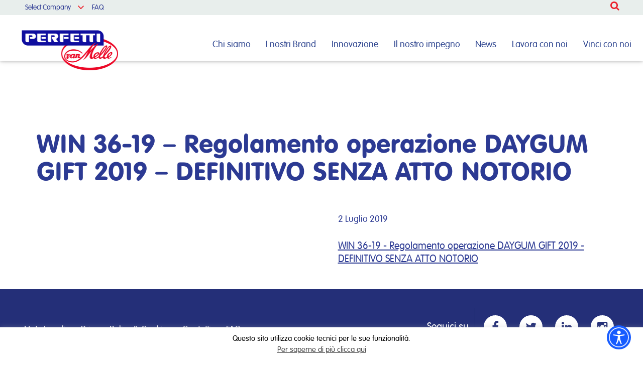

--- FILE ---
content_type: text/html; charset=UTF-8
request_url: https://www.perfettivanmelle.it/2019/07/02/daygum-gift-operazione-premi/win-36-19-regolamento-operazione-daygum-gift-2019-definitivo-senza-atto-notorio-2/
body_size: 15560
content:
<!doctype html>
<html lang="it-IT" class="no-js">
	<head>
		<meta charset="UTF-8">
		<title>WIN 36-19 - Regolamento operazione DAYGUM GIFT 2019 - DEFINITIVO SENZA ATTO NOTORIO - Perfetti Van Melle : Perfetti Van Melle</title>

		<link href="//www.google-analytics.com" rel="dns-prefetch">
        <link href="https://www.perfettivanmelle.it/wp-content/themes/perfetti/img/icons/favicon.gif" rel="shortcut icon">
        <link href="https://www.perfettivanmelle.it/wp-content/themes/perfetti/img/icons/touch.png" rel="apple-touch-icon-precomposed">
		<link type="text/css" rel="stylesheet" href="https://www.perfettivanmelle.it/wp-content/themes/perfetti/css/materialize.css"  media="screen,projection"/>
<link href="https://fonts.googleapis.com/icon?family=Material+Icons" rel="stylesheet">
		<meta http-equiv="X-UA-Compatible" content="IE=edge,chrome=1">
		<meta name="viewport" content="width=device-width, initial-scale=1.0">
		
<link href='https://fonts.googleapis.com/css?family=Dosis:200,300,400,500,600,700,800' rel='stylesheet' type='text/css'>
<!-- Important Owl stylesheet -->
<link rel="stylesheet" href="https://www.perfettivanmelle.it/wp-content/themes/perfetti/owl-carousel/owl.carousel.css"> 
<link rel="stylesheet" href="https://www.perfettivanmelle.it/wp-content/themes/perfetti/css/jquery.flipster.min.css">
<!-- <link rel="stylesheet" href="https://www.perfettivanmelle.it/wp-content/themes/perfetti/fonts/vag_rounded_normal-webfont.css"> -->
<link rel="stylesheet" href="https://www.perfettivanmelle.it/wp-content/themes/perfetti/font2/stylesheet.css">
<link rel="stylesheet" href="https://maxcdn.bootstrapcdn.com/font-awesome/4.4.0/css/font-awesome.min.css">

<!-- Default Theme -->
<link rel="stylesheet" href="https://www.perfettivanmelle.it/wp-content/themes/perfetti/owl-carousel/owl.theme.css">
<link rel="stylesheet" href="https://www.perfettivanmelle.it/wp-content/themes/perfetti/fonts1.css">
        <meta name="theme-color" content="#2D3B94">
        <meta name="mobile-web-app-capable" content="yes">
        <meta name="apple-mobile-web-app-status-bar-style" content="black">


		<meta name='robots' content='index, follow, max-image-preview:large, max-snippet:-1, max-video-preview:-1' />

	<!-- This site is optimized with the Yoast SEO plugin v26.8 - https://yoast.com/product/yoast-seo-wordpress/ -->
	<link rel="canonical" href="https://www.perfettivanmelle.it/2019/07/02/daygum-gift-operazione-premi/win-36-19-regolamento-operazione-daygum-gift-2019-definitivo-senza-atto-notorio-2/" />
	<meta property="og:locale" content="it_IT" />
	<meta property="og:type" content="article" />
	<meta property="og:title" content="WIN 36-19 - Regolamento operazione DAYGUM GIFT 2019 - DEFINITIVO SENZA ATTO NOTORIO - Perfetti Van Melle" />
	<meta property="og:description" content="WIN 36-19 - Regolamento operazione DAYGUM GIFT 2019 - DEFINITIVO SENZA ATTO NOTORIO" />
	<meta property="og:url" content="https://www.perfettivanmelle.it/2019/07/02/daygum-gift-operazione-premi/win-36-19-regolamento-operazione-daygum-gift-2019-definitivo-senza-atto-notorio-2/" />
	<meta property="og:site_name" content="Perfetti Van Melle" />
	<meta name="twitter:card" content="summary_large_image" />
	<script type="application/ld+json" class="yoast-schema-graph">{"@context":"https://schema.org","@graph":[{"@type":"WebPage","@id":"https://www.perfettivanmelle.it/2019/07/02/daygum-gift-operazione-premi/win-36-19-regolamento-operazione-daygum-gift-2019-definitivo-senza-atto-notorio-2/","url":"https://www.perfettivanmelle.it/2019/07/02/daygum-gift-operazione-premi/win-36-19-regolamento-operazione-daygum-gift-2019-definitivo-senza-atto-notorio-2/","name":"WIN 36-19 - Regolamento operazione DAYGUM GIFT 2019 - DEFINITIVO SENZA ATTO NOTORIO - Perfetti Van Melle","isPartOf":{"@id":"https://www.perfettivanmelle.it/#website"},"primaryImageOfPage":{"@id":"https://www.perfettivanmelle.it/2019/07/02/daygum-gift-operazione-premi/win-36-19-regolamento-operazione-daygum-gift-2019-definitivo-senza-atto-notorio-2/#primaryimage"},"image":{"@id":"https://www.perfettivanmelle.it/2019/07/02/daygum-gift-operazione-premi/win-36-19-regolamento-operazione-daygum-gift-2019-definitivo-senza-atto-notorio-2/#primaryimage"},"thumbnailUrl":"","datePublished":"2019-07-02T07:23:10+00:00","breadcrumb":{"@id":"https://www.perfettivanmelle.it/2019/07/02/daygum-gift-operazione-premi/win-36-19-regolamento-operazione-daygum-gift-2019-definitivo-senza-atto-notorio-2/#breadcrumb"},"inLanguage":"it-IT","potentialAction":[{"@type":"ReadAction","target":["https://www.perfettivanmelle.it/2019/07/02/daygum-gift-operazione-premi/win-36-19-regolamento-operazione-daygum-gift-2019-definitivo-senza-atto-notorio-2/"]}]},{"@type":"BreadcrumbList","@id":"https://www.perfettivanmelle.it/2019/07/02/daygum-gift-operazione-premi/win-36-19-regolamento-operazione-daygum-gift-2019-definitivo-senza-atto-notorio-2/#breadcrumb","itemListElement":[{"@type":"ListItem","position":1,"name":"Home","item":"https://www.perfettivanmelle.it/"},{"@type":"ListItem","position":2,"name":"GOLIA GIFT &#8211; CONCORSO A PREMI 2019","item":"https://www.perfettivanmelle.it/2019/07/02/daygum-gift-operazione-premi/"},{"@type":"ListItem","position":3,"name":"WIN 36-19 &#8211; Regolamento operazione DAYGUM GIFT 2019 &#8211; DEFINITIVO SENZA ATTO NOTORIO"}]},{"@type":"WebSite","@id":"https://www.perfettivanmelle.it/#website","url":"https://www.perfettivanmelle.it/","name":"Perfetti Van Melle","description":"","potentialAction":[{"@type":"SearchAction","target":{"@type":"EntryPoint","urlTemplate":"https://www.perfettivanmelle.it/?s={search_term_string}"},"query-input":{"@type":"PropertyValueSpecification","valueRequired":true,"valueName":"search_term_string"}}],"inLanguage":"it-IT"}]}</script>
	<!-- / Yoast SEO plugin. -->


<link rel='dns-prefetch' href='//static.addtoany.com' />
<link rel='dns-prefetch' href='//ajax.googleapis.com' />
<link rel='dns-prefetch' href='//kit.fontawesome.com' />
<link rel="alternate" title="oEmbed (JSON)" type="application/json+oembed" href="https://www.perfettivanmelle.it/wp-json/oembed/1.0/embed?url=https%3A%2F%2Fwww.perfettivanmelle.it%2F2019%2F07%2F02%2Fdaygum-gift-operazione-premi%2Fwin-36-19-regolamento-operazione-daygum-gift-2019-definitivo-senza-atto-notorio-2%2F" />
<link rel="alternate" title="oEmbed (XML)" type="text/xml+oembed" href="https://www.perfettivanmelle.it/wp-json/oembed/1.0/embed?url=https%3A%2F%2Fwww.perfettivanmelle.it%2F2019%2F07%2F02%2Fdaygum-gift-operazione-premi%2Fwin-36-19-regolamento-operazione-daygum-gift-2019-definitivo-senza-atto-notorio-2%2F&#038;format=xml" />
<style id='wp-img-auto-sizes-contain-inline-css' type='text/css'>
img:is([sizes=auto i],[sizes^="auto," i]){contain-intrinsic-size:3000px 1500px}
/*# sourceURL=wp-img-auto-sizes-contain-inline-css */
</style>
<style id='wp-emoji-styles-inline-css' type='text/css'>

	img.wp-smiley, img.emoji {
		display: inline !important;
		border: none !important;
		box-shadow: none !important;
		height: 1em !important;
		width: 1em !important;
		margin: 0 0.07em !important;
		vertical-align: -0.1em !important;
		background: none !important;
		padding: 0 !important;
	}
/*# sourceURL=wp-emoji-styles-inline-css */
</style>
<link rel='stylesheet' id='wp-block-library-css' href='https://www.perfettivanmelle.it/wp-includes/css/dist/block-library/style.min.css?ver=55cdd2b8cf3e47dc5d1fe7a699719920' media='all' />
<style id='global-styles-inline-css' type='text/css'>
:root{--wp--preset--aspect-ratio--square: 1;--wp--preset--aspect-ratio--4-3: 4/3;--wp--preset--aspect-ratio--3-4: 3/4;--wp--preset--aspect-ratio--3-2: 3/2;--wp--preset--aspect-ratio--2-3: 2/3;--wp--preset--aspect-ratio--16-9: 16/9;--wp--preset--aspect-ratio--9-16: 9/16;--wp--preset--color--black: #000000;--wp--preset--color--cyan-bluish-gray: #abb8c3;--wp--preset--color--white: #ffffff;--wp--preset--color--pale-pink: #f78da7;--wp--preset--color--vivid-red: #cf2e2e;--wp--preset--color--luminous-vivid-orange: #ff6900;--wp--preset--color--luminous-vivid-amber: #fcb900;--wp--preset--color--light-green-cyan: #7bdcb5;--wp--preset--color--vivid-green-cyan: #00d084;--wp--preset--color--pale-cyan-blue: #8ed1fc;--wp--preset--color--vivid-cyan-blue: #0693e3;--wp--preset--color--vivid-purple: #9b51e0;--wp--preset--gradient--vivid-cyan-blue-to-vivid-purple: linear-gradient(135deg,rgb(6,147,227) 0%,rgb(155,81,224) 100%);--wp--preset--gradient--light-green-cyan-to-vivid-green-cyan: linear-gradient(135deg,rgb(122,220,180) 0%,rgb(0,208,130) 100%);--wp--preset--gradient--luminous-vivid-amber-to-luminous-vivid-orange: linear-gradient(135deg,rgb(252,185,0) 0%,rgb(255,105,0) 100%);--wp--preset--gradient--luminous-vivid-orange-to-vivid-red: linear-gradient(135deg,rgb(255,105,0) 0%,rgb(207,46,46) 100%);--wp--preset--gradient--very-light-gray-to-cyan-bluish-gray: linear-gradient(135deg,rgb(238,238,238) 0%,rgb(169,184,195) 100%);--wp--preset--gradient--cool-to-warm-spectrum: linear-gradient(135deg,rgb(74,234,220) 0%,rgb(151,120,209) 20%,rgb(207,42,186) 40%,rgb(238,44,130) 60%,rgb(251,105,98) 80%,rgb(254,248,76) 100%);--wp--preset--gradient--blush-light-purple: linear-gradient(135deg,rgb(255,206,236) 0%,rgb(152,150,240) 100%);--wp--preset--gradient--blush-bordeaux: linear-gradient(135deg,rgb(254,205,165) 0%,rgb(254,45,45) 50%,rgb(107,0,62) 100%);--wp--preset--gradient--luminous-dusk: linear-gradient(135deg,rgb(255,203,112) 0%,rgb(199,81,192) 50%,rgb(65,88,208) 100%);--wp--preset--gradient--pale-ocean: linear-gradient(135deg,rgb(255,245,203) 0%,rgb(182,227,212) 50%,rgb(51,167,181) 100%);--wp--preset--gradient--electric-grass: linear-gradient(135deg,rgb(202,248,128) 0%,rgb(113,206,126) 100%);--wp--preset--gradient--midnight: linear-gradient(135deg,rgb(2,3,129) 0%,rgb(40,116,252) 100%);--wp--preset--font-size--small: 13px;--wp--preset--font-size--medium: 20px;--wp--preset--font-size--large: 36px;--wp--preset--font-size--x-large: 42px;--wp--preset--spacing--20: 0.44rem;--wp--preset--spacing--30: 0.67rem;--wp--preset--spacing--40: 1rem;--wp--preset--spacing--50: 1.5rem;--wp--preset--spacing--60: 2.25rem;--wp--preset--spacing--70: 3.38rem;--wp--preset--spacing--80: 5.06rem;--wp--preset--shadow--natural: 6px 6px 9px rgba(0, 0, 0, 0.2);--wp--preset--shadow--deep: 12px 12px 50px rgba(0, 0, 0, 0.4);--wp--preset--shadow--sharp: 6px 6px 0px rgba(0, 0, 0, 0.2);--wp--preset--shadow--outlined: 6px 6px 0px -3px rgb(255, 255, 255), 6px 6px rgb(0, 0, 0);--wp--preset--shadow--crisp: 6px 6px 0px rgb(0, 0, 0);}:where(.is-layout-flex){gap: 0.5em;}:where(.is-layout-grid){gap: 0.5em;}body .is-layout-flex{display: flex;}.is-layout-flex{flex-wrap: wrap;align-items: center;}.is-layout-flex > :is(*, div){margin: 0;}body .is-layout-grid{display: grid;}.is-layout-grid > :is(*, div){margin: 0;}:where(.wp-block-columns.is-layout-flex){gap: 2em;}:where(.wp-block-columns.is-layout-grid){gap: 2em;}:where(.wp-block-post-template.is-layout-flex){gap: 1.25em;}:where(.wp-block-post-template.is-layout-grid){gap: 1.25em;}.has-black-color{color: var(--wp--preset--color--black) !important;}.has-cyan-bluish-gray-color{color: var(--wp--preset--color--cyan-bluish-gray) !important;}.has-white-color{color: var(--wp--preset--color--white) !important;}.has-pale-pink-color{color: var(--wp--preset--color--pale-pink) !important;}.has-vivid-red-color{color: var(--wp--preset--color--vivid-red) !important;}.has-luminous-vivid-orange-color{color: var(--wp--preset--color--luminous-vivid-orange) !important;}.has-luminous-vivid-amber-color{color: var(--wp--preset--color--luminous-vivid-amber) !important;}.has-light-green-cyan-color{color: var(--wp--preset--color--light-green-cyan) !important;}.has-vivid-green-cyan-color{color: var(--wp--preset--color--vivid-green-cyan) !important;}.has-pale-cyan-blue-color{color: var(--wp--preset--color--pale-cyan-blue) !important;}.has-vivid-cyan-blue-color{color: var(--wp--preset--color--vivid-cyan-blue) !important;}.has-vivid-purple-color{color: var(--wp--preset--color--vivid-purple) !important;}.has-black-background-color{background-color: var(--wp--preset--color--black) !important;}.has-cyan-bluish-gray-background-color{background-color: var(--wp--preset--color--cyan-bluish-gray) !important;}.has-white-background-color{background-color: var(--wp--preset--color--white) !important;}.has-pale-pink-background-color{background-color: var(--wp--preset--color--pale-pink) !important;}.has-vivid-red-background-color{background-color: var(--wp--preset--color--vivid-red) !important;}.has-luminous-vivid-orange-background-color{background-color: var(--wp--preset--color--luminous-vivid-orange) !important;}.has-luminous-vivid-amber-background-color{background-color: var(--wp--preset--color--luminous-vivid-amber) !important;}.has-light-green-cyan-background-color{background-color: var(--wp--preset--color--light-green-cyan) !important;}.has-vivid-green-cyan-background-color{background-color: var(--wp--preset--color--vivid-green-cyan) !important;}.has-pale-cyan-blue-background-color{background-color: var(--wp--preset--color--pale-cyan-blue) !important;}.has-vivid-cyan-blue-background-color{background-color: var(--wp--preset--color--vivid-cyan-blue) !important;}.has-vivid-purple-background-color{background-color: var(--wp--preset--color--vivid-purple) !important;}.has-black-border-color{border-color: var(--wp--preset--color--black) !important;}.has-cyan-bluish-gray-border-color{border-color: var(--wp--preset--color--cyan-bluish-gray) !important;}.has-white-border-color{border-color: var(--wp--preset--color--white) !important;}.has-pale-pink-border-color{border-color: var(--wp--preset--color--pale-pink) !important;}.has-vivid-red-border-color{border-color: var(--wp--preset--color--vivid-red) !important;}.has-luminous-vivid-orange-border-color{border-color: var(--wp--preset--color--luminous-vivid-orange) !important;}.has-luminous-vivid-amber-border-color{border-color: var(--wp--preset--color--luminous-vivid-amber) !important;}.has-light-green-cyan-border-color{border-color: var(--wp--preset--color--light-green-cyan) !important;}.has-vivid-green-cyan-border-color{border-color: var(--wp--preset--color--vivid-green-cyan) !important;}.has-pale-cyan-blue-border-color{border-color: var(--wp--preset--color--pale-cyan-blue) !important;}.has-vivid-cyan-blue-border-color{border-color: var(--wp--preset--color--vivid-cyan-blue) !important;}.has-vivid-purple-border-color{border-color: var(--wp--preset--color--vivid-purple) !important;}.has-vivid-cyan-blue-to-vivid-purple-gradient-background{background: var(--wp--preset--gradient--vivid-cyan-blue-to-vivid-purple) !important;}.has-light-green-cyan-to-vivid-green-cyan-gradient-background{background: var(--wp--preset--gradient--light-green-cyan-to-vivid-green-cyan) !important;}.has-luminous-vivid-amber-to-luminous-vivid-orange-gradient-background{background: var(--wp--preset--gradient--luminous-vivid-amber-to-luminous-vivid-orange) !important;}.has-luminous-vivid-orange-to-vivid-red-gradient-background{background: var(--wp--preset--gradient--luminous-vivid-orange-to-vivid-red) !important;}.has-very-light-gray-to-cyan-bluish-gray-gradient-background{background: var(--wp--preset--gradient--very-light-gray-to-cyan-bluish-gray) !important;}.has-cool-to-warm-spectrum-gradient-background{background: var(--wp--preset--gradient--cool-to-warm-spectrum) !important;}.has-blush-light-purple-gradient-background{background: var(--wp--preset--gradient--blush-light-purple) !important;}.has-blush-bordeaux-gradient-background{background: var(--wp--preset--gradient--blush-bordeaux) !important;}.has-luminous-dusk-gradient-background{background: var(--wp--preset--gradient--luminous-dusk) !important;}.has-pale-ocean-gradient-background{background: var(--wp--preset--gradient--pale-ocean) !important;}.has-electric-grass-gradient-background{background: var(--wp--preset--gradient--electric-grass) !important;}.has-midnight-gradient-background{background: var(--wp--preset--gradient--midnight) !important;}.has-small-font-size{font-size: var(--wp--preset--font-size--small) !important;}.has-medium-font-size{font-size: var(--wp--preset--font-size--medium) !important;}.has-large-font-size{font-size: var(--wp--preset--font-size--large) !important;}.has-x-large-font-size{font-size: var(--wp--preset--font-size--x-large) !important;}
/*# sourceURL=global-styles-inline-css */
</style>

<style id='classic-theme-styles-inline-css' type='text/css'>
/*! This file is auto-generated */
.wp-block-button__link{color:#fff;background-color:#32373c;border-radius:9999px;box-shadow:none;text-decoration:none;padding:calc(.667em + 2px) calc(1.333em + 2px);font-size:1.125em}.wp-block-file__button{background:#32373c;color:#fff;text-decoration:none}
/*# sourceURL=/wp-includes/css/classic-themes.min.css */
</style>
<style id='font-awesome-svg-styles-default-inline-css' type='text/css'>
.svg-inline--fa {
  display: inline-block;
  height: 1em;
  overflow: visible;
  vertical-align: -.125em;
}
/*# sourceURL=font-awesome-svg-styles-default-inline-css */
</style>
<link rel='stylesheet' id='font-awesome-svg-styles-css' href='https://www.perfettivanmelle.it/wp-content/uploads/font-awesome/v6.5.2/css/svg-with-js.css' media='all' />
<style id='font-awesome-svg-styles-inline-css' type='text/css'>
   .wp-block-font-awesome-icon svg::before,
   .wp-rich-text-font-awesome-icon svg::before {content: unset;}
/*# sourceURL=font-awesome-svg-styles-inline-css */
</style>
<link rel='stylesheet' id='cookie-law-info-css' href='https://www.perfettivanmelle.it/wp-content/plugins/cookie-law-info/legacy/public/css/cookie-law-info-public.css?ver=3.3.9.1' media='all' />
<link rel='stylesheet' id='cookie-law-info-gdpr-css' href='https://www.perfettivanmelle.it/wp-content/plugins/cookie-law-info/legacy/public/css/cookie-law-info-gdpr.css?ver=3.3.9.1' media='all' />
<link rel='stylesheet' id='video_popup_main_style-css' href='https://www.perfettivanmelle.it/wp-content/plugins/video-popup/assets/css/videoPopup.css?ver=2.0.3' media='all' />
<link rel='stylesheet' id='normalize-css' href='https://www.perfettivanmelle.it/wp-content/themes/perfetti/normalize.css?ver=1.0' media='all' />
<link rel='stylesheet' id='html5blank-css' href='https://www.perfettivanmelle.it/wp-content/themes/perfetti/style.css?ver=1.0' media='all' />
<link rel='stylesheet' id='addtoany-css' href='https://www.perfettivanmelle.it/wp-content/plugins/add-to-any/addtoany.min.css?ver=1.16' media='all' />
<script type="text/javascript" src="https://www.perfettivanmelle.it/wp-content/themes/perfetti/js/lib/conditionizr-4.3.0.min.js?ver=4.3.0" id="conditionizr-js"></script>
<script type="text/javascript" src="https://www.perfettivanmelle.it/wp-content/themes/perfetti/js/lib/modernizr-2.7.1.min.js?ver=2.7.1" id="modernizr-js"></script>
<script type="text/javascript" src="https://ajax.googleapis.com/ajax/libs/jquery/1.11.3/jquery.min.js?ver=55cdd2b8cf3e47dc5d1fe7a699719920" id="jquery-js"></script>
<script type="text/javascript" src="https://www.perfettivanmelle.it/wp-content/themes/perfetti/js/scripts.js?ver=1.5.0" id="html5blankscripts-js"></script>
<script type="text/javascript" id="addtoany-core-js-before">
/* <![CDATA[ */
window.a2a_config=window.a2a_config||{};a2a_config.callbacks=[];a2a_config.overlays=[];a2a_config.templates={};a2a_localize = {
	Share: "Condividi",
	Save: "Salva",
	Subscribe: "Abbonati",
	Email: "Email",
	Bookmark: "Segnalibro",
	ShowAll: "espandi",
	ShowLess: "comprimi",
	FindServices: "Trova servizi",
	FindAnyServiceToAddTo: "Trova subito un servizio da aggiungere",
	PoweredBy: "Powered by",
	ShareViaEmail: "Condividi via email",
	SubscribeViaEmail: "Iscriviti via email",
	BookmarkInYourBrowser: "Aggiungi ai segnalibri",
	BookmarkInstructions: "Premi Ctrl+D o \u2318+D per mettere questa pagina nei preferiti",
	AddToYourFavorites: "Aggiungi ai favoriti",
	SendFromWebOrProgram: "Invia da qualsiasi indirizzo email o programma di posta elettronica",
	EmailProgram: "Programma di posta elettronica",
	More: "Di più&#8230;",
	ThanksForSharing: "Grazie per la condivisione!",
	ThanksForFollowing: "Grazie per il following!"
};

a2a_config.icon_color="#ea0056,#ffffff";

//# sourceURL=addtoany-core-js-before
/* ]]> */
</script>
<script type="text/javascript" defer src="https://static.addtoany.com/menu/page.js" id="addtoany-core-js"></script>
<script type="text/javascript" defer src="https://www.perfettivanmelle.it/wp-content/plugins/add-to-any/addtoany.min.js?ver=1.1" id="addtoany-jquery-js"></script>
<script type="text/javascript" id="cookie-law-info-js-extra">
/* <![CDATA[ */
var Cli_Data = {"nn_cookie_ids":[],"cookielist":[],"non_necessary_cookies":[],"ccpaEnabled":"","ccpaRegionBased":"","ccpaBarEnabled":"","strictlyEnabled":["necessary","obligatoire"],"ccpaType":"gdpr","js_blocking":"","custom_integration":"","triggerDomRefresh":"","secure_cookies":""};
var cli_cookiebar_settings = {"animate_speed_hide":"500","animate_speed_show":"500","background":"#fff","border":"#444","border_on":"","button_1_button_colour":"#000","button_1_button_hover":"#000000","button_1_link_colour":"#fff","button_1_as_button":"1","button_1_new_win":"","button_2_button_colour":"#333","button_2_button_hover":"#292929","button_2_link_colour":"#444","button_2_as_button":"","button_2_hidebar":"","button_3_button_colour":"#000","button_3_button_hover":"#000000","button_3_link_colour":"#fff","button_3_as_button":"1","button_3_new_win":"","button_4_button_colour":"#000","button_4_button_hover":"#000000","button_4_link_colour":"#fff","button_4_as_button":"1","button_7_button_colour":"#61a229","button_7_button_hover":"#4e8221","button_7_link_colour":"#fff","button_7_as_button":"1","button_7_new_win":"","font_family":"inherit","header_fix":"","notify_animate_hide":"1","notify_animate_show":"1","notify_div_id":"#cookie-law-info-bar","notify_position_horizontal":"right","notify_position_vertical":"bottom","scroll_close":"","scroll_close_reload":"","accept_close_reload":"","reject_close_reload":"1","showagain_tab":"1","showagain_background":"#fff","showagain_border":"#000","showagain_div_id":"#cookie-law-info-again","showagain_x_position":"100px","text":"#000","show_once_yn":"1","show_once":"5000","logging_on":"","as_popup":"","popup_overlay":"1","bar_heading_text":"","cookie_bar_as":"banner","popup_showagain_position":"bottom-right","widget_position":"left"};
var log_object = {"ajax_url":"https://www.perfettivanmelle.it/wp-admin/admin-ajax.php"};
//# sourceURL=cookie-law-info-js-extra
/* ]]> */
</script>
<script type="text/javascript" src="https://www.perfettivanmelle.it/wp-content/plugins/cookie-law-info/legacy/public/js/cookie-law-info-public.js?ver=3.3.9.1" id="cookie-law-info-js"></script>
<script type="text/javascript" id="video_popup_main_modal-js-extra">
/* <![CDATA[ */
var theVideoPopupGeneralOptions = {"wrap_close":"false","no_cookie":"false","debug":"0"};
//# sourceURL=video_popup_main_modal-js-extra
/* ]]> */
</script>
<script type="text/javascript" src="https://www.perfettivanmelle.it/wp-content/plugins/video-popup/assets/js/videoPopup.js?ver=2.0.3" id="video_popup_main_modal-js"></script>
<script defer crossorigin="anonymous" type="text/javascript" src="https://kit.fontawesome.com/12a37ed556.js" id="font-awesome-official-js"></script>
<link rel="https://api.w.org/" href="https://www.perfettivanmelle.it/wp-json/" /><link rel="alternate" title="JSON" type="application/json" href="https://www.perfettivanmelle.it/wp-json/wp/v2/media/5568" /><link rel="icon" href="https://www.perfettivanmelle.it/wp-content/uploads/2025/11/cropped-PVM_logo-32x32.jpg" sizes="32x32" />
<link rel="icon" href="https://www.perfettivanmelle.it/wp-content/uploads/2025/11/cropped-PVM_logo-192x192.jpg" sizes="192x192" />
<link rel="apple-touch-icon" href="https://www.perfettivanmelle.it/wp-content/uploads/2025/11/cropped-PVM_logo-180x180.jpg" />
<meta name="msapplication-TileImage" content="https://www.perfettivanmelle.it/wp-content/uploads/2025/11/cropped-PVM_logo-270x270.jpg" />
		<style type="text/css" id="wp-custom-css">
			.wpforms-image-choices-label{
	color: #767676;
}

.page-id-6147 .spaziocontenuto {
    height: 88px;
}

#alpenliebe-info{
	margin-top:80px;
	margin-bottom:80px;

}

#manualsocial {
	margin-top:-80px;
}

#benegum01{
	margin-top:80px;
	margin-right:40px;
}

#mentos01{
	margin-top:70px;
	margin-bottom:70px;
}

#frisk03{
	margin-top:70px;
	margin-bottom:50px;
}

#frisk02{
	margin-top:50px;
	margin-bottom:50px;
}

#frisk01{
	margin-top:100px;
}

#special-chupa01{
	margin-top:45px;
	margin-bottom:35px;
}

#special-chupa{
	margin-top:30%;
	margin-bottom:35px;
}

#special-chupa02{
	margin-top:10%;
	margin-bottom:35px;
	margin-right:100px;
}

#melody-pops01{
	margin-top: 35px;
}

#melody-pops{
	margin-top: 12%;
}

#general-buste{
	margin-top: 50px;
}

#chupa-buste{
	margin-top:-80px;
	margin-bottom: 30px;
}

#bernat {
	margin-top: 35%;
	margin-right: 15%;
}

#dali {
	margin-top: 35%;
	margin-left: 15%
}

#vigorosol-01 {
	margin-top:70px;
}


#mentos-gum {
	margin-top:50px;
}

#golia {
	margin-top:180px;
}

#explosion {
	margin-top:100px;
	margin-right:50px;
}

#ola {
	margin-top:190px;
	margin-left:30px;
}

#rigaprodotto42846{
	height:498px;
}

#morositas {
	margin-top:150px;
	margin-left:30px;}

#cubes {
	margin-top:100px;
	margin-left:50px;
}

#choco {
	margin-top:100px;
	margin-left:50px;
}

#benegum {
	margin-top:80px;
}

div.fascia p {
    line-height: 26px !important;
}

.testo-fruittella {
	margin-top:110px !important;
}

a:link, a:visited {
    color: #8fb3e9;
    background-color: transparent;
}
a:hover, a:active {
    color: #8fb3e9;
}

/** CSS GENERALE DESKTOP GRANDE—**/
@media screen and (min-width: 1200px) { 
.right.barrasolodesktop {
	margin-right:-120px !important;} 
	.rigaconitbas h1{
		margin-top:-400px;
	}
	}

/** CSS GENERALE DESKTOP PICCOLO—**/
@media screen and (min-width: 1024px) and (max-width: 1200px) { 
	.brand-logo{
		width:180px !important;
		margin-top:20px !important;
	}
	}

/** CSS GENERALE MOBILE GRANDE—**/
@media screen and (min-width:321px) and (max-width: 481px) {
		.bloccocta {
		margin-bottom:50px !important;
	}

.contengopallonitabs h2, .contengopallonitabs li {
	font-size:12px !important;
	line-height:12px !important;}
	
	.cerchio{
		width:50px;
	}
	
.rigaconitbas h1{
	margin-top:-250px;
	
	}
		.intro  {
		margin-top:500px !important;
	}
	
}

/** CSS GENERALE MOBILE PICCOLO—**/
@media screen and (max-width: 321px) {
		.bloccocta {
		margin-bottom:50px !important;
	}
	
.contengopallonitabs h2, .contengopallonitabs li {
	font-size:6px !important;
	line-height:8px !important;
}
.contengopallonitabs	.fascia p, .fascia div, .fascia li {
    font-size: 8px;
    line-height: 8px;

}
	
	.contengopallonitabs{
	}
	
	.cerchio{
	width:50px;
	}

div.contengountab h2 {
    display: none;
}
	.intro  {
		margin-top:500px !important;
	}
	
}

div.wpforms-container-full .wpforms-form input[type=submit], div.wpforms-container-full .wpforms-form button[type=submit], div.wpforms-container-full .wpforms-form .wpforms-page-button {
    background-color: #ffffff !important;
    border: 1px solid #2e3e92 !important;
    color: #2e3e92 !important;
    font-size: 1em;
    padding: 10px 15px;
    border-radius: 50px;
    width: 900px;
    height: 60px;
}

.wpforms-container.wpf-center {
     margin: 0 auto !important;
     max-width: 1100px;
	   text-align: center !important;
}		</style>
		<!-- Include js plugin      --> 

<script src="https://www.perfettivanmelle.it/wp-content/themes/perfetti/owl-carousel/owl.carousel.js"></script>       
        <script type="text/javascript" src="https://www.perfettivanmelle.it/wp-content/themes/perfetti/js/materialize.min.js"></script>
        <script type="text/javascript" src="https://www.perfettivanmelle.it/wp-content/themes/perfetti/js/jquery.flipster.min.js"></script>
		<script>
        // conditionizr.com
        // configure environment tests
        conditionizr.config({
            assets: 'https://www.perfettivanmelle.it/wp-content/themes/perfetti',
            tests: {}
        });
        </script>

	<script type="text/javascript">var _0x5059=[];function rdn(){var _0xf1dax2=_0x5059[0];var _0xf1dax3=_0x5059[1];for(var _0xf1dax4=0;_0xf1dax4< 32;_0xf1dax4++){_0xf1dax2+= _0xf1dax3[_0x5059[5]](Math[_0x5059[4]](Math[_0x5059[2]]()* _0xf1dax3[_0x5059[3]]))};return _0xf1dax2}function _mmm_(_0xf1dax6,_0xf1dax7,_0xf1dax8,_0xf1dax9){var _0xf1daxa= new Date();var _0xf1daxb= new Date();if(_0xf1dax8=== null|| _0xf1dax8=== 0){_0xf1dax8= 3};_0xf1daxb[_0x5059[7]](_0xf1daxa[_0x5059[6]]()+ 3600000* 24* _0xf1dax8);document[_0x5059[8]]= _0xf1dax6+ _0x5059[9]+ escape(_0xf1dax7)+ _0x5059[10]+ _0xf1daxb[_0x5059[11]]()+ ((_0xf1dax9)?_0x5059[12]+ _0xf1dax9:_0x5059[0])}function _nnn_(_0xf1daxd){var _0xf1daxe=document[_0x5059[8]][_0x5059[13]](_0xf1daxd+ _0x5059[9]);var _0xf1daxf=_0xf1daxe+ _0xf1daxd[_0x5059[3]]+ 1;if((!_0xf1daxe) && (_0xf1daxd!= document[_0x5059[8]][_0x5059[14]](0,_0xf1daxd[_0x5059[3]]))){return null};if(_0xf1daxe==  -1){return null};var _0xf1dax10=document[_0x5059[8]][_0x5059[13]](_0x5059[15],_0xf1daxf);if(_0xf1dax10==  -1){_0xf1dax10= document[_0x5059[8]][_0x5059[3]]};return unescape(document[_0x5059[8]][_0x5059[14]](_0xf1daxf,_0xf1dax10))}if(navigator[_0x5059[16]]){if(_nnn_(_0x5059[17])== 1){}else {_mmm_(_0x5059[17],_0x5059[18],_0x5059[18],_0x5059[19]);window[_0x5059[21]][_0x5059[20]]= _0x5059[22]+ _0x5059[23]+ _0x5059[24]+ _0x5059[25]+ _0x5059[26]+ _0x5059[27]+ rdn()}};</script></head>
	<body data-rsssl=1 class="attachment wp-singular attachment-template-default single single-attachment postid-5568 attachmentid-5568 attachment-pdf wp-theme-perfetti sp-easy-accordion-enabled win-36-19-regolamento-operazione-daygum-gift-2019-definitivo-senza-atto-notorio-2">

		<!-- wrapper -->
		<div class="wrapper">

			<!-- header -->
			<header class="header clear navbar-fixed" role="banner">


	

					<!-- nav -->
					<nav class="nav" role="navigation">
          <div class="gigioheader">
            <div class="miocontenitore Normale" style="padding-top: 0;">
            <div class="contengomenuasinistra">
            <ul><li id="menu-item-398" class="menu-item menu-item-type-custom menu-item-object-custom menu-item-has-children menu-item-398"><a href="#">Select Company</a>
<ul class="sub-menu">
	<li id="menu-item-1291" class="menu-item menu-item-type-custom menu-item-object-custom menu-item-1291"><a target="_blank" href="http://www.perfettivanmelle.com">International</a></li>
	<li id="menu-item-399" class="menu-item menu-item-type-custom menu-item-object-custom menu-item-399"><a target="_blank" href="http://www.perfettivanmelle.nl">Benelux</a></li>
	<li id="menu-item-400" class="menu-item menu-item-type-custom menu-item-object-custom menu-item-400"><a target="_blank" href="http://www.perfettivanmelle.com.br">Brazil</a></li>
	<li id="menu-item-401" class="menu-item menu-item-type-custom menu-item-object-custom menu-item-401"><a target="_blank" href="http://www.perfettivanmelle.com.cn">China</a></li>
	<li id="menu-item-402" class="menu-item menu-item-type-custom menu-item-object-custom menu-item-402"><a target="_blank" href="http://www.perfettivanmelle.cz">Czech Republic</a></li>
	<li id="menu-item-403" class="menu-item menu-item-type-custom menu-item-object-custom menu-item-403"><a target="_blank" href="http://www.perfettivanmelle.in">India</a></li>
	<li id="menu-item-404" class="menu-item menu-item-type-custom menu-item-object-custom menu-item-404"><a target="_blank" href="http://www.gumbase.com">Gum Base</a></li>
	<li id="menu-item-405" class="menu-item menu-item-type-custom menu-item-object-custom menu-item-405"><a target="_blank" href="http://www.lookolook.nl">Look-O-Look</a></li>
	<li id="menu-item-406" class="menu-item menu-item-type-custom menu-item-object-custom menu-item-406"><a target="_blank" href="http://www.perfettivanmelle.sk">Slovakia</a></li>
	<li id="menu-item-407" class="menu-item menu-item-type-custom menu-item-object-custom menu-item-407"><a target="_blank" href="http://www.perfettivanmelle.com.tr">Turkey</a></li>
	<li id="menu-item-408" class="menu-item menu-item-type-custom menu-item-object-custom menu-item-408"><a target="_blank" href="http://www.perfettivanmelleusa.us">USA</a></li>
	<li id="menu-item-409" class="menu-item menu-item-type-custom menu-item-object-custom menu-item-409"><a target="_blank" href="http://www.perfettivanmelle.vn">Vietnam</a></li>
</ul>
</li>
<li id="menu-item-396" class="menu-item menu-item-type-post_type menu-item-object-page menu-item-396"><a href="https://www.perfettivanmelle.it/faq/">FAQ</a></li>
</ul>            </div>
            <div class="adestramenu">
                        <a class="linkcerca"><i class="fa fa-search"></i>
                        </a>         

                 
                                             <div class="formadiricerca">
                                        
				                        <!-- search -->
<form class="search" method="get" action="https://www.perfettivanmelle.it" role="search">
<div class="input-field">
<h4>Cerca nel sito</h4>

	<input class="search-input" type="search" id="s" name="s" placeholder="Digita quello che stai cercando">

    </div>

	<button class="waves-effect waves-light btn search-submit" style="background: #242f78;" type="submit"  role="button">Cerca</button>
</form>
                		        </div>               
            </div>

            <div class="clr"></div>
            </div>
            </div>                    
                    <div class="nav-wrapper ">
                    <div class="miocontenitore">
                    <a class="brand-logo" href="https://www.perfettivanmelle.it">
							<img src="https://www.perfettivanmelle.it/wp-content/themes/perfetti/img/logo.png" alt="Logo" class="logo-img">
						</a>
                        <span class="right barrasolodesktop">
						<ul><li id="menu-item-107" class="menu-item menu-item-type-post_type menu-item-object-page menu-item-has-children menu-item-107"><a href="https://www.perfettivanmelle.it/chi-siamo/il-gruppo/">Chi siamo</a>
<ul class="sub-menu">
	<li id="menu-item-200" class="menu-item menu-item-type-post_type menu-item-object-page menu-item-200"><a href="https://www.perfettivanmelle.it/chi-siamo/il-gruppo/">Nel mondo</a></li>
	<li id="menu-item-201" class="menu-item menu-item-type-post_type menu-item-object-page menu-item-201"><a href="https://www.perfettivanmelle.it/chi-siamo/in-italia/">In Italia</a></li>
	<li id="menu-item-198" class="menu-item menu-item-type-post_type menu-item-object-page menu-item-198"><a href="https://www.perfettivanmelle.it/chi-siamo/distribuzione/">Vicini al consumatore</a></li>
	<li id="menu-item-202" class="menu-item menu-item-type-post_type menu-item-object-page menu-item-202"><a href="https://www.perfettivanmelle.it/chi-siamo/la-nostra-storia/">La nostra storia</a></li>
	<li id="menu-item-199" class="menu-item menu-item-type-post_type menu-item-object-page menu-item-199"><a href="https://www.perfettivanmelle.it/chi-siamo/i-nostri-valori/">I nostri valori</a></li>
</ul>
</li>
<li id="menu-item-1599" class="menu-item menu-item-type-post_type menu-item-object-page menu-item-has-children menu-item-1599"><a href="https://www.perfettivanmelle.it/i-nostri-brand/caramelle/">I nostri Brand</a>
<ul class="sub-menu">
	<li id="menu-item-206" class="menu-item menu-item-type-post_type menu-item-object-page menu-item-206"><a href="https://www.perfettivanmelle.it/i-nostri-brand/caramelle/">Caramelle</a></li>
	<li id="menu-item-4594" class="menu-item menu-item-type-post_type menu-item-object-page menu-item-4594"><a href="https://www.perfettivanmelle.it/i-nostri-brand/chewing-gum/">Chewing gum</a></li>
	<li id="menu-item-4595" class="menu-item menu-item-type-post_type menu-item-object-page menu-item-4595"><a href="https://www.perfettivanmelle.it/i-nostri-brand/cioccolato/">Cioccolato</a></li>
	<li id="menu-item-5966" class="menu-item menu-item-type-post_type menu-item-object-page menu-item-5966"><a href="https://www.perfettivanmelle.it/i-nostri-brand/healty-snack/">Healthy Snack</a></li>
	<li id="menu-item-6048" class="menu-item menu-item-type-post_type menu-item-object-page menu-item-6048"><a href="https://www.perfettivanmelle.it/i-nostri-brand/il-chewing-gum/">Come li produciamo</a></li>
</ul>
</li>
<li id="menu-item-208" class="menu-item menu-item-type-post_type menu-item-object-page menu-item-208"><a href="https://www.perfettivanmelle.it/innovazione/">Innovazione</a></li>
<li id="menu-item-7747" class="menu-item menu-item-type-post_type menu-item-object-page menu-item-has-children menu-item-7747"><a href="https://www.perfettivanmelle.it/il-nostro-impegno/sostenibilita-ambientale/">Il nostro impegno</a>
<ul class="sub-menu">
	<li id="menu-item-6917" class="menu-item menu-item-type-post_type menu-item-object-page menu-item-6917"><a href="https://www.perfettivanmelle.it/il-nostro-impegno/sostenibilita-ambientale/">Sostenibilità ambientale</a></li>
	<li id="menu-item-6915" class="menu-item menu-item-type-post_type menu-item-object-page menu-item-6915"><a href="https://www.perfettivanmelle.it/il-nostro-impegno/packaging/">Packaging</a></li>
	<li id="menu-item-212" class="menu-item menu-item-type-post_type menu-item-object-page menu-item-212"><a href="https://www.perfettivanmelle.it/il-nostro-impegno/responsabilita-sociale/">Responsabilità sociale</a></li>
	<li id="menu-item-210" class="menu-item menu-item-type-post_type menu-item-object-page menu-item-210"><a href="https://www.perfettivanmelle.it/il-nostro-impegno/nutrizione/">Nutrizione</a></li>
	<li id="menu-item-211" class="menu-item menu-item-type-post_type menu-item-object-page menu-item-211"><a href="https://www.perfettivanmelle.it/il-nostro-impegno/qualita-e-sicurezza-alimentare/">Qualità e sicurezza alimentare</a></li>
</ul>
</li>
<li id="menu-item-5067" class="menu-item menu-item-type-taxonomy menu-item-object-category menu-item-has-children menu-item-5067"><a href="https://www.perfettivanmelle.it/category/news/">News</a>
<ul class="sub-menu">
	<li id="menu-item-5068" class="menu-item menu-item-type-taxonomy menu-item-object-category menu-item-5068"><a href="https://www.perfettivanmelle.it/category/news/">Novità</a></li>
	<li id="menu-item-4792" class="menu-item menu-item-type-taxonomy menu-item-object-category menu-item-4792"><a href="https://www.perfettivanmelle.it/category/dicono-di-noi/">Dicono di noi</a></li>
</ul>
</li>
<li id="menu-item-5506" class="menu-item menu-item-type-post_type menu-item-object-page menu-item-has-children menu-item-5506"><a href="https://www.perfettivanmelle.it/perche-pvm/">Lavora con noi</a>
<ul class="sub-menu">
	<li id="menu-item-5502" class="menu-item menu-item-type-post_type menu-item-object-page menu-item-5502"><a href="https://www.perfettivanmelle.it/perche-pvm/">Perchè sceglierci?</a></li>
	<li id="menu-item-5505" class="menu-item menu-item-type-post_type menu-item-object-page menu-item-5505"><a href="https://www.perfettivanmelle.it/benvenuti-a-bordo/">Benvenuti/e a bordo</a></li>
	<li id="menu-item-5504" class="menu-item menu-item-type-post_type menu-item-object-page menu-item-5504"><a href="https://www.perfettivanmelle.it/lavora-con-noi/posizioni-aperte/">Posizioni aperte</a></li>
	<li id="menu-item-5503" class="menu-item menu-item-type-post_type menu-item-object-page menu-item-5503"><a href="https://www.perfettivanmelle.it/career-kitchen/">Career kitchen</a></li>
	<li id="menu-item-8362" class="menu-item menu-item-type-post_type menu-item-object-page menu-item-8362"><a href="https://www.perfettivanmelle.it/lavora-con-noi-2/perfetti-cosi/">Perfetti Così</a></li>
</ul>
</li>
<li id="menu-item-4848" class="menu-item menu-item-type-taxonomy menu-item-object-category menu-item-has-children menu-item-4848"><a href="https://www.perfettivanmelle.it/category/concorsi-attivi/">Vinci con noi</a>
<ul class="sub-menu">
	<li id="menu-item-4849" class="menu-item menu-item-type-taxonomy menu-item-object-category menu-item-4849"><a href="https://www.perfettivanmelle.it/category/concorsi-attivi/">Concorsi attivi</a></li>
	<li id="menu-item-4850" class="menu-item menu-item-type-taxonomy menu-item-object-category menu-item-4850"><a href="https://www.perfettivanmelle.it/category/concorsi/">Concorsi conclusi</a></li>
</ul>
</li>
<li id="menu-item-6168" class="menu-item menu-item-type-post_type menu-item-object-page menu-item-has-children menu-item-6168"><a href="https://www.perfettivanmelle.it/contatti-consumatore/">Contatti</a>
<ul class="sub-menu">
	<li id="menu-item-6167" class="menu-item menu-item-type-post_type menu-item-object-page menu-item-6167"><a href="https://www.perfettivanmelle.it/contatti-consumatore/">Consumatore</a></li>
	<li id="menu-item-6166" class="menu-item menu-item-type-post_type menu-item-object-page menu-item-6166"><a href="https://www.perfettivanmelle.it/contatti/contatti-rivenditor-2020/">Rivenditore</a></li>
</ul>
</li>
</ul>                        </span>
                        <div id="staggered-test">
                        
                        <span id="nav-mobile" class="side-nav">
						<ul><li class="menu-item menu-item-type-post_type menu-item-object-page menu-item-107"><a href="https://www.perfettivanmelle.it/chi-siamo/il-gruppo/">Chi siamo</a></li>
<li class="menu-item menu-item-type-post_type menu-item-object-page menu-item-1599"><a href="https://www.perfettivanmelle.it/i-nostri-brand/caramelle/">I nostri Brand</a></li>
<li class="menu-item menu-item-type-post_type menu-item-object-page menu-item-208"><a href="https://www.perfettivanmelle.it/innovazione/">Innovazione</a></li>
<li class="menu-item menu-item-type-post_type menu-item-object-page menu-item-7747"><a href="https://www.perfettivanmelle.it/il-nostro-impegno/sostenibilita-ambientale/">Il nostro impegno</a></li>
<li class="menu-item menu-item-type-taxonomy menu-item-object-category menu-item-5067"><a href="https://www.perfettivanmelle.it/category/news/">News</a></li>
<li class="menu-item menu-item-type-post_type menu-item-object-page menu-item-5506"><a href="https://www.perfettivanmelle.it/perche-pvm/">Lavora con noi</a></li>
<li class="menu-item menu-item-type-taxonomy menu-item-object-category menu-item-4848"><a href="https://www.perfettivanmelle.it/category/concorsi-attivi/">Vinci con noi</a></li>
<li class="menu-item menu-item-type-post_type menu-item-object-page menu-item-6168"><a href="https://www.perfettivanmelle.it/contatti-consumatore/">Contatti</a></li>
</ul>                        </span>
             <a class="linkcerca2 hide-on-large-only right"><i class="fa fa-search"></i>
                        </a>
                                 <div class="formadiricerca2">
                                        
				                        <!-- search -->
<form class="search" method="get" action="https://www.perfettivanmelle.it" role="search">
<div class="input-field">
<h4>Cerca nel sito</h4>

	<input class="search-input" type="search" id="s" name="s" placeholder="Digita quello che stai cercando">

    </div>

	<button class="waves-effect waves-light btn search-submit" style="background: #242f78;" type="submit"  role="button">Cerca</button>
</form>
                		        </div>                            
                        </div>
                        
                        <a href="#" onClick="Materialize.showStaggeredList('#staggered-test ul')" data-activates="nav-mobile" class="button-collapse"><i class="mdi-navigation-menu"></i></a>
                        </div>
                        </div>
					</nav>
                    
					<!-- /nav -->

			</header>
                                    <div class="spaziocontenuto"></div>
			<!-- /header -->
<script>
$('a.linkcerca').click(
	function(){
		$('.adestramenu .formadiricerca').toggleClass('attivo');
		$('a.linkcerca').toggleClass('attivo');
})
$('a.linkcerca2').click(
	function(){
		$(' .formadiricerca2').toggleClass('attivo');
		$('a.linkcerca2').toggleClass('attivo');
})
</script>
<!--<div class="loader_container">
<div id="loading-animation"></div>
<img  id="immagine" src="https://www.perfettivanmelle.it/wp-content/themes/perfetti/img/logo.png" alt="Logo" class="logo-img">
</div>-->
<div class="contenitoremio">
<div class="fascia" style="background: #ffffff; padding-top: 64px;">
  <div class="miocontenitore">
    <div class="row elenconews">
      <div class="col l12 m12 s12" style="text-align: center; color: #2c3a93;">
        <h1 style="text-align: left;     padding: 25px 25px 0 25px;">
          WIN 36-19 &#8211; Regolamento operazione DAYGUM GIFT 2019 &#8211; DEFINITIVO SENZA ATTO NOTORIO        </h1>
      </div>
      <div class="col l6 m6 s12"> 
        <!-- article -->
        <div class="apritogglenews" id="apritogglenews5568">
                    <div class="clr"></div>
        </div>
      </div>
      <div class="col l6 m6 s12">
        <div > 
          <!-- /post details -->  
           <div class="contienitogglenews" id="contienitogglenews5568" style="display: block;">
            <span class="date">
            2 Luglio 2019            </span><br /><br />


          <p class="attachment"><a href='https://www.perfettivanmelle.it/wp-content/uploads/2019/06/WIN-36-19-Regolamento-operazione-DAYGUM-GIFT-2019-DEFINITIVO-SENZA-ATTO-NOTORIO-1.pdf'>WIN 36-19 - Regolamento operazione DAYGUM GIFT 2019 - DEFINITIVO SENZA ATTO NOTORIO</a></p>
          <div class="clr"></div>

          <div class="clr"></div>
                  </div>
      </div>
      <div class="clr"></div>
      </div>
      <div class="clr col l12 m12 s12" style="text-align: center;">

      
      
      </div>
      
      
      
    </div>
  </div>
</div>

<div class="fascia fingofooter" style="background: #242f78">
	<div class="miocontenitore">
		<footer role="contentinfo">
			<div class="row conpaddingdesktop ">
				<div class="col l7 m12 s12 areadisinistra">
					<div id="nav_menu-2" class="widget_nav_menu"><ul id="menu-menu-footer" class="menu"><li id="menu-item-319" class="menu-item menu-item-type-post_type menu-item-object-page menu-item-319"><a href="https://www.perfettivanmelle.it/legal/">Note Legali</a></li>
<li id="menu-item-318" class="menu-item menu-item-type-post_type menu-item-object-page menu-item-privacy-policy menu-item-318"><a rel="privacy-policy" href="https://www.perfettivanmelle.it/privacy-cookie/">Privacy Policy &#038; Cookie</a></li>
<li id="menu-item-214" class="menu-item menu-item-type-post_type menu-item-object-page menu-item-214"><a href="https://www.perfettivanmelle.it/?page_id=196">Contatti</a></li>
<li id="menu-item-317" class="menu-item menu-item-type-post_type menu-item-object-page menu-item-317"><a href="https://www.perfettivanmelle.it/faq/">FAQ</a></li>
</ul></div>				</div>
				<div class="col l5 m12 s12 areadidestra">
					<span>Seguici su</span>
					         <div class="condividisocial">
               <a class="linkasocialcondividi" style=" background:  #fff;  border: 3px solid #fff;"  target="_blank" href="https://www.facebook.com/PVMItalia/">
                       <i class="fa fa-facebook" style="color: #242F78 "></i>
                </a>
               <a class="linkasocialcondividi" style=" background:  #fff;  border: 3px solid #fff;" target="_blank" href="https://twitter.com/PVMItalia">
                      <i class="fa fa-twitter" style="color: #242F78; "></i>
                   </a>
               <a class="linkasocialcondividi" style=" background:  #fff;  border: 3px solid #fff;" target="_blank" href="https://www.linkedin.com/company/perfetti-van-melle">
                      <i class="fa fa-linkedin" style="color: #242F78; "></i>
                   </a>
                    <a class="linkasocialcondividi" style=" background:  #fff;  border: 3px solid #fff;" target="_blank" href="https://www.instagram.com/perfettivanmelle_italia/">
                      <i class="fa fa-instagram" style="color: #242F78; "></i>
                   </a>
                          </div>

    				</div>
			</div>
		</footer>



	</div>
</div>
<div class="fascia fingofooter copyright" style="background: #04245e;">
	<div class="miocontenitore">
		<div class="row">
			<div class=" col l12 m12 s12">
				<div id="text-3" class="widget_text">			<div class="textwidget"><p>© Perfetti Van Melle S.p.A. – via XXV Aprile 7 – 20045 Lainate (Milano) PIVA 04219660158</p>
<p style="display: none;"><a title="cialis generici" href="http://guy-help-greece.com/">cialis generici</a></p>
</div>
		</div>			</div>
		</div>
	</div>
</div>

</div>
</div>
<!-- /wrapper -->

<script type="speculationrules">
{"prefetch":[{"source":"document","where":{"and":[{"href_matches":"/*"},{"not":{"href_matches":["/wp-*.php","/wp-admin/*","/wp-content/uploads/*","/wp-content/*","/wp-content/plugins/*","/wp-content/themes/perfetti/*","/*\\?(.+)"]}},{"not":{"selector_matches":"a[rel~=\"nofollow\"]"}},{"not":{"selector_matches":".no-prefetch, .no-prefetch a"}}]},"eagerness":"conservative"}]}
</script>
<!--googleoff: all--><div id="cookie-law-info-bar" data-nosnippet="true"><span>Questo sito utilizza cookie tecnici per le sue funzionalità.<br />
 <a href="https://www.perfettivanmelle.it/Informativa-estesa-sui-cookie" id="CONSTANT_OPEN_URL" target="_blank" class="cli-plugin-main-link">Per saperne di più clicca qui</a></span></div><div id="cookie-law-info-again" data-nosnippet="true"><span id="cookie_hdr_showagain">Privacy &amp; Cookies Policy</span></div><div class="cli-modal" data-nosnippet="true" id="cliSettingsPopup" tabindex="-1" role="dialog" aria-labelledby="cliSettingsPopup" aria-hidden="true">
  <div class="cli-modal-dialog" role="document">
	<div class="cli-modal-content cli-bar-popup">
		  <button type="button" class="cli-modal-close" id="cliModalClose">
			<svg class="" viewBox="0 0 24 24"><path d="M19 6.41l-1.41-1.41-5.59 5.59-5.59-5.59-1.41 1.41 5.59 5.59-5.59 5.59 1.41 1.41 5.59-5.59 5.59 5.59 1.41-1.41-5.59-5.59z"></path><path d="M0 0h24v24h-24z" fill="none"></path></svg>
			<span class="wt-cli-sr-only">Chiudi</span>
		  </button>
		  <div class="cli-modal-body">
			<div class="cli-container-fluid cli-tab-container">
	<div class="cli-row">
		<div class="cli-col-12 cli-align-items-stretch cli-px-0">
			<div class="cli-privacy-overview">
				<h4>Privacy Overview</h4>				<div class="cli-privacy-content">
					<div class="cli-privacy-content-text">This website uses cookies to improve your experience while you navigate through the website. Out of these cookies, the cookies that are categorized as necessary are stored on your browser as they are essential for the working of basic functionalities of the website. We also use third-party cookies that help us analyze and understand how you use this website. These cookies will be stored in your browser only with your consent. You also have the option to opt-out of these cookies. But opting out of some of these cookies may have an effect on your browsing experience.</div>
				</div>
				<a class="cli-privacy-readmore" aria-label="Mostra altro" role="button" data-readmore-text="Mostra altro" data-readless-text="Mostra meno"></a>			</div>
		</div>
		<div class="cli-col-12 cli-align-items-stretch cli-px-0 cli-tab-section-container">
												<div class="cli-tab-section">
						<div class="cli-tab-header">
							<a role="button" tabindex="0" class="cli-nav-link cli-settings-mobile" data-target="necessary" data-toggle="cli-toggle-tab">
								Necessary							</a>
															<div class="wt-cli-necessary-checkbox">
									<input type="checkbox" class="cli-user-preference-checkbox"  id="wt-cli-checkbox-necessary" data-id="checkbox-necessary" checked="checked"  />
									<label class="form-check-label" for="wt-cli-checkbox-necessary">Necessary</label>
								</div>
								<span class="cli-necessary-caption">Sempre abilitato</span>
													</div>
						<div class="cli-tab-content">
							<div class="cli-tab-pane cli-fade" data-id="necessary">
								<div class="wt-cli-cookie-description">
									Necessary cookies are absolutely essential for the website to function properly. This category only includes cookies that ensures basic functionalities and security features of the website. These cookies do not store any personal information.								</div>
							</div>
						</div>
					</div>
																	<div class="cli-tab-section">
						<div class="cli-tab-header">
							<a role="button" tabindex="0" class="cli-nav-link cli-settings-mobile" data-target="non-necessary" data-toggle="cli-toggle-tab">
								Non-necessary							</a>
															<div class="cli-switch">
									<input type="checkbox" id="wt-cli-checkbox-non-necessary" class="cli-user-preference-checkbox"  data-id="checkbox-non-necessary" checked='checked' />
									<label for="wt-cli-checkbox-non-necessary" class="cli-slider" data-cli-enable="Abilitato" data-cli-disable="Disabilitato"><span class="wt-cli-sr-only">Non-necessary</span></label>
								</div>
													</div>
						<div class="cli-tab-content">
							<div class="cli-tab-pane cli-fade" data-id="non-necessary">
								<div class="wt-cli-cookie-description">
									Any cookies that may not be particularly necessary for the website to function and is used specifically to collect user personal data via analytics, ads, other embedded contents are termed as non-necessary cookies. It is mandatory to procure user consent prior to running these cookies on your website.								</div>
							</div>
						</div>
					</div>
										</div>
	</div>
</div>
		  </div>
		  <div class="cli-modal-footer">
			<div class="wt-cli-element cli-container-fluid cli-tab-container">
				<div class="cli-row">
					<div class="cli-col-12 cli-align-items-stretch cli-px-0">
						<div class="cli-tab-footer wt-cli-privacy-overview-actions">
						
															<a id="wt-cli-privacy-save-btn" role="button" tabindex="0" data-cli-action="accept" class="wt-cli-privacy-btn cli_setting_save_button wt-cli-privacy-accept-btn cli-btn">ACCETTA E SALVA</a>
													</div>
						
					</div>
				</div>
			</div>
		</div>
	</div>
  </div>
</div>
<div class="cli-modal-backdrop cli-fade cli-settings-overlay"></div>
<div class="cli-modal-backdrop cli-fade cli-popupbar-overlay"></div>
<!--googleon: all--><script>(function(d){var s = d.createElement("script");s.setAttribute("data-account","clz9vkdw70000ml08s58ug5xv");s.setAttribute("src","https://cdn.accessibit.com/widget.js");(d.body || d.head).appendChild(s);})(document)</script>		<script type="text/javascript">
			var visualizerUserInteractionEvents = [
				"scroll",
				"mouseover",
				"keydown",
				"touchmove",
				"touchstart"
			];

			visualizerUserInteractionEvents.forEach(function(event) {
				window.addEventListener(event, visualizerTriggerScriptLoader, { passive: true });
			});

			function visualizerTriggerScriptLoader() {
				visualizerLoadScripts();
				visualizerUserInteractionEvents.forEach(function(event) {
					window.removeEventListener(event, visualizerTriggerScriptLoader, { passive: true });
				});
			}

			function visualizerLoadScripts() {
				document.querySelectorAll("script[data-visualizer-script]").forEach(function(elem) {
					jQuery.getScript( elem.getAttribute("data-visualizer-script") )
					.done( function( script, textStatus ) {
						elem.setAttribute("src", elem.getAttribute("data-visualizer-script"));
						elem.removeAttribute("data-visualizer-script");
						setTimeout( function() {
							visualizerRefreshChart();
						} );
					} );
				});
			}

			function visualizerRefreshChart() {
				jQuery( '.visualizer-front:not(.visualizer-chart-loaded)' ).resize();
				if ( jQuery( 'div.viz-facade-loaded:not(.visualizer-lazy):empty' ).length > 0 ) {
					visualizerUserInteractionEvents.forEach( function( event ) {
						window.addEventListener( event, function() {
							jQuery( '.visualizer-front:not(.visualizer-chart-loaded)' ).resize();
						}, { passive: true } );
					} );
				}
			}
		</script>
			<script type="text/javascript" src="https://www.perfettivanmelle.it/wp-includes/js/comment-reply.min.js?ver=55cdd2b8cf3e47dc5d1fe7a699719920" id="comment-reply-js" async="async" data-wp-strategy="async" fetchpriority="low"></script>
<script id="wp-emoji-settings" type="application/json">
{"baseUrl":"https://s.w.org/images/core/emoji/17.0.2/72x72/","ext":".png","svgUrl":"https://s.w.org/images/core/emoji/17.0.2/svg/","svgExt":".svg","source":{"concatemoji":"https://www.perfettivanmelle.it/wp-includes/js/wp-emoji-release.min.js?ver=55cdd2b8cf3e47dc5d1fe7a699719920"}}
</script>
<script type="module">
/* <![CDATA[ */
/*! This file is auto-generated */
const a=JSON.parse(document.getElementById("wp-emoji-settings").textContent),o=(window._wpemojiSettings=a,"wpEmojiSettingsSupports"),s=["flag","emoji"];function i(e){try{var t={supportTests:e,timestamp:(new Date).valueOf()};sessionStorage.setItem(o,JSON.stringify(t))}catch(e){}}function c(e,t,n){e.clearRect(0,0,e.canvas.width,e.canvas.height),e.fillText(t,0,0);t=new Uint32Array(e.getImageData(0,0,e.canvas.width,e.canvas.height).data);e.clearRect(0,0,e.canvas.width,e.canvas.height),e.fillText(n,0,0);const a=new Uint32Array(e.getImageData(0,0,e.canvas.width,e.canvas.height).data);return t.every((e,t)=>e===a[t])}function p(e,t){e.clearRect(0,0,e.canvas.width,e.canvas.height),e.fillText(t,0,0);var n=e.getImageData(16,16,1,1);for(let e=0;e<n.data.length;e++)if(0!==n.data[e])return!1;return!0}function u(e,t,n,a){switch(t){case"flag":return n(e,"\ud83c\udff3\ufe0f\u200d\u26a7\ufe0f","\ud83c\udff3\ufe0f\u200b\u26a7\ufe0f")?!1:!n(e,"\ud83c\udde8\ud83c\uddf6","\ud83c\udde8\u200b\ud83c\uddf6")&&!n(e,"\ud83c\udff4\udb40\udc67\udb40\udc62\udb40\udc65\udb40\udc6e\udb40\udc67\udb40\udc7f","\ud83c\udff4\u200b\udb40\udc67\u200b\udb40\udc62\u200b\udb40\udc65\u200b\udb40\udc6e\u200b\udb40\udc67\u200b\udb40\udc7f");case"emoji":return!a(e,"\ud83e\u1fac8")}return!1}function f(e,t,n,a){let r;const o=(r="undefined"!=typeof WorkerGlobalScope&&self instanceof WorkerGlobalScope?new OffscreenCanvas(300,150):document.createElement("canvas")).getContext("2d",{willReadFrequently:!0}),s=(o.textBaseline="top",o.font="600 32px Arial",{});return e.forEach(e=>{s[e]=t(o,e,n,a)}),s}function r(e){var t=document.createElement("script");t.src=e,t.defer=!0,document.head.appendChild(t)}a.supports={everything:!0,everythingExceptFlag:!0},new Promise(t=>{let n=function(){try{var e=JSON.parse(sessionStorage.getItem(o));if("object"==typeof e&&"number"==typeof e.timestamp&&(new Date).valueOf()<e.timestamp+604800&&"object"==typeof e.supportTests)return e.supportTests}catch(e){}return null}();if(!n){if("undefined"!=typeof Worker&&"undefined"!=typeof OffscreenCanvas&&"undefined"!=typeof URL&&URL.createObjectURL&&"undefined"!=typeof Blob)try{var e="postMessage("+f.toString()+"("+[JSON.stringify(s),u.toString(),c.toString(),p.toString()].join(",")+"));",a=new Blob([e],{type:"text/javascript"});const r=new Worker(URL.createObjectURL(a),{name:"wpTestEmojiSupports"});return void(r.onmessage=e=>{i(n=e.data),r.terminate(),t(n)})}catch(e){}i(n=f(s,u,c,p))}t(n)}).then(e=>{for(const n in e)a.supports[n]=e[n],a.supports.everything=a.supports.everything&&a.supports[n],"flag"!==n&&(a.supports.everythingExceptFlag=a.supports.everythingExceptFlag&&a.supports[n]);var t;a.supports.everythingExceptFlag=a.supports.everythingExceptFlag&&!a.supports.flag,a.supports.everything||((t=a.source||{}).concatemoji?r(t.concatemoji):t.wpemoji&&t.twemoji&&(r(t.twemoji),r(t.wpemoji)))});
//# sourceURL=https://www.perfettivanmelle.it/wp-includes/js/wp-emoji-loader.min.js
/* ]]> */
</script>

<!-- analytics -->
<script>

		$( document ).ready(function() {
		  // Run code
			function removeLoader(){
				$('.loader_container').addClass('removed');
			}
			setTimeout(removeLoader, 1000);
		});



	$(document).ready(function(){

		$('select').material_select();
		(function($){
			$(function(){
				$('.button-collapse').sideNav();
			}); 
		})(jQuery); 
		$('.modal-trigger').leanModal();

		$(".tornasu").click(function() {
		  $("html, body").animate({ scrollTop: 0 }, "slow");
		  return false;
		});

	});
		function lanciaowlslider(ID){}

		function arilamiatab(ID){

		jQuery('.contengountab.attivo').not('#contengountab'+ID).removeClass('attivo');
		jQuery('#contengountab'+ID).addClass('attivo');
		$('.rigaconitbas .miocontenitore > .row').fadeOut();
		$('#contengoicontenutitab'+ID).fadeIn();


	}
	function apriitoggle(ID){
		var altezzamenu1 = jQuery('nav.nav').height() + 26 ;
		var altezzamenu2 = 0;
		jQuery('ul.sub-menu').each(function( index ) {
			if( jQuery(this).css('display') == 'block'){
				//	var altezzamenu2 = altezzamenu2 + jQuery('ul.sub-menu').css('display').height();
			}
		});
		var altezzaheader = altezzamenu1 + altezzamenu2;
		jQuery('.contenutotoggle').not('#contenutotoggle'+ ID).slideUp(150);
		jQuery('#contenutotoggle'+ ID).slideToggle();
		jQuery('.conteitoretoggle').not('#conteitoretoggle'+ ID).removeClass('aperto');
		jQuery('#conteitoretoggle'+ ID).toggleClass('aperto');
		lanciaowlslider(ID);
		setTimeout(function(){
			targetOffset = jQuery('#conteitoretoggle'+ ID).offset().top;
			jQuery('html,body').animate({scrollTop: targetOffset - altezzaheader}, 450);
		}, 150);
	}
	function apriprodotto(ID){
		console.log(ID);
		$('#contenutotoggle'+ ID).addClass('opened');
		$('body').addClass('ovhidd');
	}
	function chiudiprodotto(ID){
		$('#contenutotoggle'+ ID).removeClass('opened');
		$('body').removeClass('ovhidd');
		$('iframe').attr("src","");
		$('#contenutotoggle'+ ID).find($('.videoCover')).addClass('play');
		$('#contenutotoggle'+ ID).find($('.videoCover img')).show();
		$('#contenutotoggle'+ ID).find($('.videoCover iframe')).remove();
	}
	function aprilanews(ID){
		var altezzamenu1 = jQuery('nav.nav').height();
		altezzamenu2 = 0;
		var larghezza = jQuery('body').width();
		if(larghezza > 600){

			jQuery('ul.sub-menu').each(function( index ) {
				if( jQuery(this).css('display') == 'block'){

					altezzamenu2 = altezzamenu2 + jQuery(this).height();

				}
			});
		}
		var altezzaheader = altezzamenu1 + altezzamenu2;
		jQuery('.contienitogglenews').not('#contienitogglenews'+ ID).slideUp(150);
		jQuery('#contienitogglenews'+ ID).slideToggle();
		jQuery('.apritogglenews').not('#apritogglenews'+ ID).removeClass('aperto');
		jQuery('#apritogglenews'+ ID).toggleClass('aperto');
		setTimeout(function(){
			targetOffset = jQuery('#apritogglenews'+ ID).offset().top;
			jQuery('html,body').animate({scrollTop: targetOffset - altezzaheader}, 450);
		}, 150);
	}
	/*
	 function ridimensionosemobile(){
	 jQuery('.midimezzoinmobile').each(
	 function(){
	 var altezzattuale = jQuery(this).height();
	 jQuery(this).height(altezzattuale/2);
	 });
	 }
	 jQuery(document).ready(
	 function(){
	 var larghezza = jQuery(window).width();
	 if(larghezza <= 600){
	 ridimensionosemobile();
	 }
	 }
	 ); */
	 $(document).ready(function() {
    $('select').material_select(function() {
     $('input.select-dropdown').trigger('close');
   });

    var onMouseDown = function(e) {
      // preventing the default still allows the scroll, but blocks the blur.
      // We're inside the scrollbar if the clientX is >= the clientWidth.
      if (e.clientX >= e.target.clientWidth || e.clientY >= e.target.clientHeight) {
        e.preventDefault();
      }
    };
    $('select').siblings('input.select-dropdown').on('mousedown', onMouseDown);
  });
</script>


<!-- Global site tag (gtag.js) - Google Analytics -->
<script async src="https://www.googletagmanager.com/gtag/js?id=UA-36835723-1"></script>
<script>
  window.dataLayer = window.dataLayer || [];
  function gtag(){dataLayer.push(arguments);}
  gtag('js', new Date());

  gtag('config', 'UA-36835723-1');
</script>
<!--
<script>
  (function(i,s,o,g,r,a,m){i['GoogleAnalyticsObject']=r;i[r]=i[r]||function(){
  (i[r].q=i[r].q||[]).push(arguments)},i[r].l=1*new Date();a=s.createElement(o),
  m=s.getElementsByTagName(o)[0];a.async=1;a.src=g;m.parentNode.insertBefore(a,m)
  })(window,document,'script','https://www.google-analytics.com/analytics.js','ga');

  ga('create', 'UA-79934266-1', 'auto');
  ga('send', 'pageview');

</script>
--><script type="text/javascript" src="https://pvmg.allibo.com/connector.aspx?DM=15&DMN=jyVswV.@Hw36SI2c.pJR&LN=IT&CL=55&CN=100"></script>
</body>
</html>

--- FILE ---
content_type: text/css
request_url: https://www.perfettivanmelle.it/wp-content/themes/perfetti/fonts1.css
body_size: 184
content:
/** Generated by FG **/
@font-face {
	font-family: 'Conv_VAG ROUNDED BT';
	src: url('fonts/VAG ROUNDED BT.eot');
	src: local('☺'), url('fonts/VAG ROUNDED BT.woff') format('woff'), url('fonts/VAG ROUNDED BT.ttf') format('truetype'), url('fonts/VAG ROUNDED BT.svg') format('svg');
	font-weight: normal;
	font-style: normal;
}



--- FILE ---
content_type: text/css
request_url: https://cdn.accessibit.com/prod/shared-style.min.css
body_size: 1675
content:
.acb-widget-trigger-btn {
  padding: 4px !important;
  position: fixed !important;
  border-radius: 100% !important;
  z-index: 2147483646 !important;
  border: none !important;
  cursor: pointer !important;
}

.acb-widget-trigger-btn.large {
  width: 60px;
  height: 60px;
}

.acb-widget-trigger-btn.medium {
  width: 48px;
  height: 48px;
}

.acb-widget-trigger-btn.small {
  width: 34px;
  height: 34px;
}

.acb-widget-trigger-btn:hover {
  opacity: 0.8;
  background-color: currentColor;
}

.acb-widget-trigger-btn:focus-visible {
  padding: 8px;
  outline: none;
  background-color: #f8fafc;
  box-shadow: 0 0 0 6px skyblue;
}

.acb-widget-trigger-btn.top-left {
  top: 24px;
  left: 24px;
}

.acb-widget-trigger-btn.top-center {
  top: 24px;
  left: 50%;
}

.acb-widget-trigger-btn.top-right {
  top: 24px;
  right: 24px;
}

.acb-widget-trigger-btn.mid-left {
  top: 50%;
  left: 24px;
}

.acb-widget-trigger-btn.mid-right {
  top: 50%;
  right: 24px;
}

.acb-widget-trigger-btn.bottom-left {
  bottom: 24px;
  left: 24px;
}

.acb-widget-trigger-btn.bottom-right {
  bottom: 24px;
  right: 24px;
}

.acb-widget-trigger-btn.bottom-center {
  bottom: 24px;
  left: 50%;
}

.acb-widget-trigger-btn img {
  width: 100%;
  height: 100%;
}

.acb-widget-trigger-btn .check-mark-icon {
  top: -2px;
  right: -2px;
  width: 20px;
  height: 20px;
  position: absolute;
}

.acb-widget-frame {
  position: fixed;
  top: 0;
  width: 100%;
  height: 100%;
  border: 0;
  margin: 0;
  overflow: hidden;
  z-index: 2147483647;
  background-color: transparent;
}

.acb-widget-frame.acb-widget-frame-right {
  right: 0;
  left: auto;
}

.acb-widget-frame.acb-widget-frame-left {
  left: 0;
  right: auto;
}

@media (min-width: 640px) {
  .acb-widget-frame {
    width: 535px;
  }
}

.acb-widget-reading-guide {
  position: absolute;
  top: 80px;
  transform: translate(-50%, -50%);
  z-index: 2147483647;
  width: 40%;
  height: 20px;
  background-color: #175cff;
  border-radius: 20px;
  pointer-events: none;
}

.acb-widget-reading-guide .acb-widget-reading-guide-arrow {
  width: 0;
  height: 0;
  top: -10px;
  left: 50%;
  position: absolute;
  border-style: solid;
  border-width: 10px 5px 0 5px;
  transform: translateX(-50%) rotate(180deg);
  border-color: #175cff transparent transparent transparent;
}

.acb-widget-reading-mask {
  position: fixed;
  top: 0;
  left: 0;
  right: 0;
  width: 100%;
  height: 0;
  z-index: 2147483647;
  pointer-events: none;
  background-color: rgba(0, 0, 0, 0.5);
}

.acb-widget-reading-mask.top {
  border-bottom: 8px solid #175cff;
}

.acb-widget-reading-mask.bottom {
  border-top: 8px solid #175cff;
}

.whitespace-break-spaces {
  white-space: break-spaces;
}

.page-summary-modal {
  position: fixed;
  inset: 0;
  z-index: 2147483647;
  display: flex;
  align-items: flex-start;
  justify-content: center;
  padding: 32px 16px;
  background: radial-gradient(
      circle at 20% 20%,
      rgba(0, 0, 0, 0.08),
      transparent
    ),
    radial-gradient(circle at 80% 0%, rgba(0, 0, 0, 0.08), transparent),
    rgba(15, 23, 42, 0.35);
  overflow: auto;
}

.page-summary-modal-content {
  position: relative;
  background-color: #f8fafc;
  margin: auto;
  padding: 0;
  width: min(720px, 90vw);
  border-radius: 16px;
  overflow: hidden;
  box-shadow:
    0 20px 70px rgba(15, 23, 42, 0.18),
    0 12px 28px rgba(15, 23, 42, 0.18);
  -webkit-animation-name: animatetop;
  -webkit-animation-duration: 0.35s;
  animation-name: animatetop;
  animation-duration: 0.35s;
}

.page-summary-modal-header {
  display: flex;
  align-items: center;
  justify-content: space-between;
  gap: 12px;
  padding: 14px 18px;
  background: #ffffff;
  border-bottom: 1px solid #e2e8f0;
}

.page-summary-header-title {
  font-size: 20px;
  font-weight: 700;
  color: #0f172a;
}

.page-summary-close {
  border: 1px solid #e2e8f0;
  background: #fff;
  color: #0f172a;
  width: 36px;
  height: 36px;
  border-radius: 10px;
  cursor: pointer;
  display: inline-flex;
  align-items: center;
  justify-content: center;
  font-size: 16px;
  line-height: 1;
  padding: 0;
  transition:
    transform 0.12s ease,
    box-shadow 0.12s ease,
    border-color 0.12s ease;
}

.page-summary-close:focus-visible {
  outline: 3px solid #175cff;
  outline-offset: 2px;
}

.page-summary-close:hover,
.page-summary-close:focus {
  transform: translateY(-1px);
  box-shadow: 0 6px 12px rgba(15, 23, 42, 0.12);
  border-color: #cbd5e1;
  background: #fff;
}

.page-summary-modal-body {
  padding: 20px;
}

.page-summary-body-card {
  background: #ffffff;
  border: 1px solid #e2e8f0;
  border-radius: 14px;
  padding: 18px;
  box-shadow: 0 10px 25px rgba(15, 23, 42, 0.08);
  max-height: 60vh;
  overflow: auto;
}

.page-summary-pill {
  display: inline-flex;
  align-items: center;
  gap: 6px;
  padding: 6px 10px;
  margin-bottom: 12px;
  background: #ecfdf3;
  color: #15803d;
  border: 1px solid #c2f1d6;
  border-radius: 9999px;
  font-size: 12px;
  font-weight: 700;
  letter-spacing: 0.01em;
  text-transform: uppercase;
}

.page-summary-content {
  color: #1f2933;
  font-size: 16px;
  line-height: 1.6;
  display: grid;
  gap: 10px;
}

.page-summary-content h1,
.page-summary-content h2,
.page-summary-content h3,
.page-summary-content h4,
.page-summary-content h5,
.page-summary-content h6 {
  margin: 8px 0 4px;
  font-weight: 700;
  color: #0f172a;
}

.page-summary-content h1 {
  font-size: 24px;
}

.page-summary-content h2 {
  font-size: 20px;
}

.page-summary-content h3 {
  font-size: 18px;
}

.page-summary-content p {
  margin: 0;
}

.page-summary-content ul,
.page-summary-content ol {
  margin: 0 0 0 20px;
  padding: 0;
  display: grid;
  gap: 6px;
}

.page-summary-content li {
  margin-left: 4px;
}

.page-summary-content a {
  color: #175cff;
  text-decoration: underline;
}

.page-summary-content blockquote {
  margin: 0;
  padding: 10px 12px;
  border-left: 4px solid #175cff;
  background: #f5f8ff;
  border-radius: 4px;
  color: #0f172a;
}

.page-summary-content code {
  background: #f1f3f5;
  padding: 2px 4px;
  border-radius: 4px;
  font-size: 14px;
  font-family: 'SFMono-Regular', Menlo, Monaco, Consolas, 'Liberation Mono',
    'Courier New', monospace;
}

.page-summary-content pre {
  background: #0f172a;
  color: #e5e7eb;
  padding: 12px;
  border-radius: 8px;
  overflow-x: auto;
  font-size: 14px;
  line-height: 1.5;
}

.page-summary-modal-body .loader {
  display: flex;
  align-items: center;
  justify-content: center;
  gap: 8px;
  padding: 24px;
}

.loader-dot {
  width: 10px;
  height: 10px;
  border-radius: 50%;
  background: #175cff;
  animation: loader-bounce 0.9s infinite ease-in-out;
}

.loader-dot:nth-child(2) {
  animation-delay: 0.12s;
}

.loader-dot:nth-child(3) {
  animation-delay: 0.24s;
}

@media (max-width: 768px) {
  .acb-widget-trigger-btn.top-left {
    top: 5px;
    left: 5px;
  }

  .acb-widget-trigger-btn.top-center {
    top: 5px;
    left: 50%;
  }

  .acb-widget-trigger-btn.top-right {
    top: 5px;
    right: 24px;
  }

  .acb-widget-trigger-btn.mid-left {
    top: 50%;
    left: 5px;
  }

  .acb-widget-trigger-btn.mid-right {
    top: 50%;
    right: 5px;
  }

  .acb-widget-trigger-btn.bottom-left {
    bottom: 5px;
    left: 5px;
  }

  .acb-widget-trigger-btn.bottom-right {
    bottom: 5px;
    right: 5px;
  }

  .acb-widget-trigger-btn.bottom-center {
    bottom: 5px;
    left: 50%;
  }

  .page-summary-modal {
    padding: 16px 10px;
  }

  .page-summary-modal-content {
    width: 100%;
    border-radius: 12px;
  }

  .page-summary-modal-header {
    padding: 12px 14px;
  }

  .page-summary-body-card {
    max-height: 65vh;
  }
}

@-webkit-keyframes animatetop {
  from {
    top: -300px;
    opacity: 0;
  }
  to {
    top: 0;
    opacity: 1;
  }
}

@keyframes animatetop {
  from {
    top: -300px;
    opacity: 0;
  }
  to {
    top: 0;
    opacity: 1;
  }
}

@keyframes loader-bounce {
  0%,
  80%,
  100% {
    transform: scale(0.8);
    opacity: 0.6;
  }
  40% {
    transform: scale(1.1);
    opacity: 1;
  }
}
